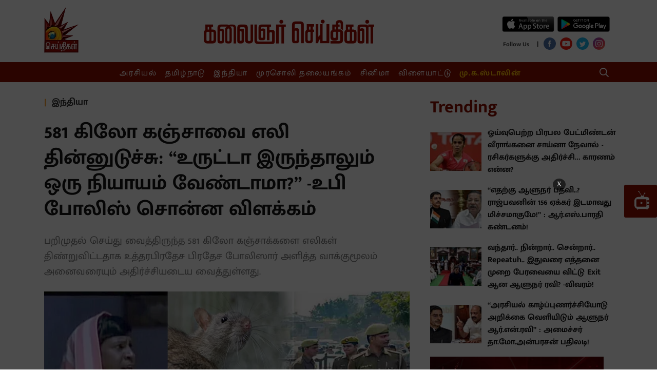

--- FILE ---
content_type: text/html; charset=utf-8
request_url: https://www.google.com/recaptcha/api2/aframe
body_size: 267
content:
<!DOCTYPE HTML><html><head><meta http-equiv="content-type" content="text/html; charset=UTF-8"></head><body><script nonce="lXpyMgs0qIFY_2emnFOKEA">/** Anti-fraud and anti-abuse applications only. See google.com/recaptcha */ try{var clients={'sodar':'https://pagead2.googlesyndication.com/pagead/sodar?'};window.addEventListener("message",function(a){try{if(a.source===window.parent){var b=JSON.parse(a.data);var c=clients[b['id']];if(c){var d=document.createElement('img');d.src=c+b['params']+'&rc='+(localStorage.getItem("rc::a")?sessionStorage.getItem("rc::b"):"");window.document.body.appendChild(d);sessionStorage.setItem("rc::e",parseInt(sessionStorage.getItem("rc::e")||0)+1);localStorage.setItem("rc::h",'1768912761455');}}}catch(b){}});window.parent.postMessage("_grecaptcha_ready", "*");}catch(b){}</script></body></html>